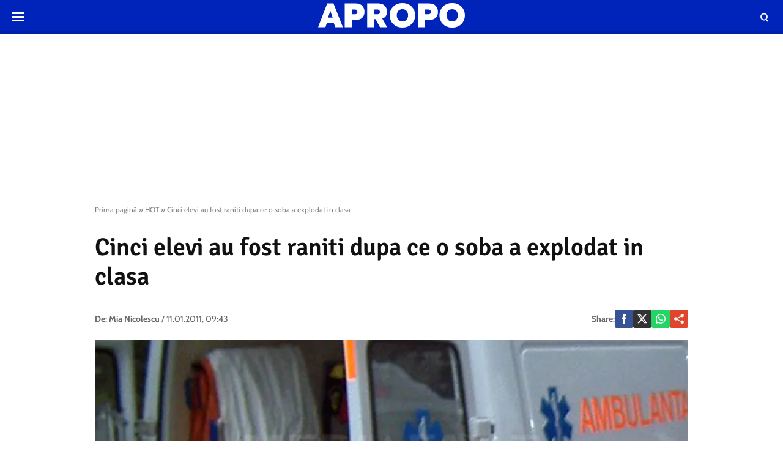

--- FILE ---
content_type: text/html; charset=utf-8
request_url: https://www.google.com/recaptcha/api2/aframe
body_size: 259
content:
<!DOCTYPE HTML><html><head><meta http-equiv="content-type" content="text/html; charset=UTF-8"></head><body><script nonce="TxlDs8RCwZILf6qWSUAOfw">/** Anti-fraud and anti-abuse applications only. See google.com/recaptcha */ try{var clients={'sodar':'https://pagead2.googlesyndication.com/pagead/sodar?'};window.addEventListener("message",function(a){try{if(a.source===window.parent){var b=JSON.parse(a.data);var c=clients[b['id']];if(c){var d=document.createElement('img');d.src=c+b['params']+'&rc='+(localStorage.getItem("rc::a")?sessionStorage.getItem("rc::b"):"");window.document.body.appendChild(d);sessionStorage.setItem("rc::e",parseInt(sessionStorage.getItem("rc::e")||0)+1);localStorage.setItem("rc::h",'1769305441111');}}}catch(b){}});window.parent.postMessage("_grecaptcha_ready", "*");}catch(b){}</script></body></html>

--- FILE ---
content_type: text/javascript;charset=utf-8
request_url: https://id.cxense.com/public/user/id?json=%7B%22identities%22%3A%5B%7B%22type%22%3A%22ckp%22%2C%22id%22%3A%22mkt2ryt19waqamvd%22%7D%2C%7B%22type%22%3A%22lst%22%2C%22id%22%3A%222oina93g4t2ix67bwkfiujbuv%22%7D%2C%7B%22type%22%3A%22cst%22%2C%22id%22%3A%222oina93g4t2ix67bwkfiujbuv%22%7D%5D%7D&callback=cXJsonpCB2
body_size: 206
content:
/**/
cXJsonpCB2({"httpStatus":200,"response":{"userId":"cx:3a1q2ikr1pps019vlitpvhwzgd:yhzjo5zcf6xl","newUser":false}})

--- FILE ---
content_type: application/javascript; charset=utf-8
request_url: https://fundingchoicesmessages.google.com/f/AGSKWxVPoXBKfDUuckFGDLYaTRslaGefoI8lnYTMIMOFBnxj1VWpttTa1wQyBVk7Q0v79EqYMfevouwvukdD-KhTmK0pdA2IRpJHLxnoBP6boq1TCUeEu3zfABZxGBAVDEXb7N6ueAwMOJOkA6HfzbOzrOTidxuB-bVjQJQ5__zT-OnheECHuQxvDxUnE1y_/__768x90_/adsi-j./iqadcontroller.?phpAds_/ads/banner01.
body_size: -1289
content:
window['b7fe0220-1580-4329-a3b7-eebe046e0381'] = true;

--- FILE ---
content_type: text/javascript;charset=utf-8
request_url: https://p1cluster.cxense.com/p1.js
body_size: 98
content:
cX.library.onP1('2oina93g4t2ix67bwkfiujbuv');
